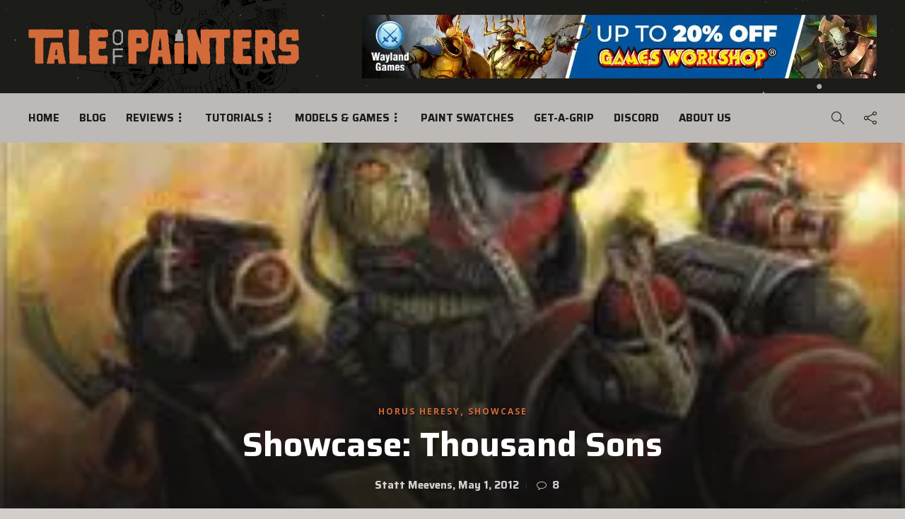

--- FILE ---
content_type: text/html; charset=utf-8
request_url: https://www.google.com/recaptcha/api2/anchor?ar=1&k=6LcYZ3saAAAAACM9NEH2AiUnMz9v8ESouoS4iivM&co=aHR0cHM6Ly90YWxlb2ZwYWludGVycy5jb206NDQz&hl=en&v=PoyoqOPhxBO7pBk68S4YbpHZ&size=invisible&anchor-ms=20000&execute-ms=30000&cb=rr05hakakvxo
body_size: 48934
content:
<!DOCTYPE HTML><html dir="ltr" lang="en"><head><meta http-equiv="Content-Type" content="text/html; charset=UTF-8">
<meta http-equiv="X-UA-Compatible" content="IE=edge">
<title>reCAPTCHA</title>
<style type="text/css">
/* cyrillic-ext */
@font-face {
  font-family: 'Roboto';
  font-style: normal;
  font-weight: 400;
  font-stretch: 100%;
  src: url(//fonts.gstatic.com/s/roboto/v48/KFO7CnqEu92Fr1ME7kSn66aGLdTylUAMa3GUBHMdazTgWw.woff2) format('woff2');
  unicode-range: U+0460-052F, U+1C80-1C8A, U+20B4, U+2DE0-2DFF, U+A640-A69F, U+FE2E-FE2F;
}
/* cyrillic */
@font-face {
  font-family: 'Roboto';
  font-style: normal;
  font-weight: 400;
  font-stretch: 100%;
  src: url(//fonts.gstatic.com/s/roboto/v48/KFO7CnqEu92Fr1ME7kSn66aGLdTylUAMa3iUBHMdazTgWw.woff2) format('woff2');
  unicode-range: U+0301, U+0400-045F, U+0490-0491, U+04B0-04B1, U+2116;
}
/* greek-ext */
@font-face {
  font-family: 'Roboto';
  font-style: normal;
  font-weight: 400;
  font-stretch: 100%;
  src: url(//fonts.gstatic.com/s/roboto/v48/KFO7CnqEu92Fr1ME7kSn66aGLdTylUAMa3CUBHMdazTgWw.woff2) format('woff2');
  unicode-range: U+1F00-1FFF;
}
/* greek */
@font-face {
  font-family: 'Roboto';
  font-style: normal;
  font-weight: 400;
  font-stretch: 100%;
  src: url(//fonts.gstatic.com/s/roboto/v48/KFO7CnqEu92Fr1ME7kSn66aGLdTylUAMa3-UBHMdazTgWw.woff2) format('woff2');
  unicode-range: U+0370-0377, U+037A-037F, U+0384-038A, U+038C, U+038E-03A1, U+03A3-03FF;
}
/* math */
@font-face {
  font-family: 'Roboto';
  font-style: normal;
  font-weight: 400;
  font-stretch: 100%;
  src: url(//fonts.gstatic.com/s/roboto/v48/KFO7CnqEu92Fr1ME7kSn66aGLdTylUAMawCUBHMdazTgWw.woff2) format('woff2');
  unicode-range: U+0302-0303, U+0305, U+0307-0308, U+0310, U+0312, U+0315, U+031A, U+0326-0327, U+032C, U+032F-0330, U+0332-0333, U+0338, U+033A, U+0346, U+034D, U+0391-03A1, U+03A3-03A9, U+03B1-03C9, U+03D1, U+03D5-03D6, U+03F0-03F1, U+03F4-03F5, U+2016-2017, U+2034-2038, U+203C, U+2040, U+2043, U+2047, U+2050, U+2057, U+205F, U+2070-2071, U+2074-208E, U+2090-209C, U+20D0-20DC, U+20E1, U+20E5-20EF, U+2100-2112, U+2114-2115, U+2117-2121, U+2123-214F, U+2190, U+2192, U+2194-21AE, U+21B0-21E5, U+21F1-21F2, U+21F4-2211, U+2213-2214, U+2216-22FF, U+2308-230B, U+2310, U+2319, U+231C-2321, U+2336-237A, U+237C, U+2395, U+239B-23B7, U+23D0, U+23DC-23E1, U+2474-2475, U+25AF, U+25B3, U+25B7, U+25BD, U+25C1, U+25CA, U+25CC, U+25FB, U+266D-266F, U+27C0-27FF, U+2900-2AFF, U+2B0E-2B11, U+2B30-2B4C, U+2BFE, U+3030, U+FF5B, U+FF5D, U+1D400-1D7FF, U+1EE00-1EEFF;
}
/* symbols */
@font-face {
  font-family: 'Roboto';
  font-style: normal;
  font-weight: 400;
  font-stretch: 100%;
  src: url(//fonts.gstatic.com/s/roboto/v48/KFO7CnqEu92Fr1ME7kSn66aGLdTylUAMaxKUBHMdazTgWw.woff2) format('woff2');
  unicode-range: U+0001-000C, U+000E-001F, U+007F-009F, U+20DD-20E0, U+20E2-20E4, U+2150-218F, U+2190, U+2192, U+2194-2199, U+21AF, U+21E6-21F0, U+21F3, U+2218-2219, U+2299, U+22C4-22C6, U+2300-243F, U+2440-244A, U+2460-24FF, U+25A0-27BF, U+2800-28FF, U+2921-2922, U+2981, U+29BF, U+29EB, U+2B00-2BFF, U+4DC0-4DFF, U+FFF9-FFFB, U+10140-1018E, U+10190-1019C, U+101A0, U+101D0-101FD, U+102E0-102FB, U+10E60-10E7E, U+1D2C0-1D2D3, U+1D2E0-1D37F, U+1F000-1F0FF, U+1F100-1F1AD, U+1F1E6-1F1FF, U+1F30D-1F30F, U+1F315, U+1F31C, U+1F31E, U+1F320-1F32C, U+1F336, U+1F378, U+1F37D, U+1F382, U+1F393-1F39F, U+1F3A7-1F3A8, U+1F3AC-1F3AF, U+1F3C2, U+1F3C4-1F3C6, U+1F3CA-1F3CE, U+1F3D4-1F3E0, U+1F3ED, U+1F3F1-1F3F3, U+1F3F5-1F3F7, U+1F408, U+1F415, U+1F41F, U+1F426, U+1F43F, U+1F441-1F442, U+1F444, U+1F446-1F449, U+1F44C-1F44E, U+1F453, U+1F46A, U+1F47D, U+1F4A3, U+1F4B0, U+1F4B3, U+1F4B9, U+1F4BB, U+1F4BF, U+1F4C8-1F4CB, U+1F4D6, U+1F4DA, U+1F4DF, U+1F4E3-1F4E6, U+1F4EA-1F4ED, U+1F4F7, U+1F4F9-1F4FB, U+1F4FD-1F4FE, U+1F503, U+1F507-1F50B, U+1F50D, U+1F512-1F513, U+1F53E-1F54A, U+1F54F-1F5FA, U+1F610, U+1F650-1F67F, U+1F687, U+1F68D, U+1F691, U+1F694, U+1F698, U+1F6AD, U+1F6B2, U+1F6B9-1F6BA, U+1F6BC, U+1F6C6-1F6CF, U+1F6D3-1F6D7, U+1F6E0-1F6EA, U+1F6F0-1F6F3, U+1F6F7-1F6FC, U+1F700-1F7FF, U+1F800-1F80B, U+1F810-1F847, U+1F850-1F859, U+1F860-1F887, U+1F890-1F8AD, U+1F8B0-1F8BB, U+1F8C0-1F8C1, U+1F900-1F90B, U+1F93B, U+1F946, U+1F984, U+1F996, U+1F9E9, U+1FA00-1FA6F, U+1FA70-1FA7C, U+1FA80-1FA89, U+1FA8F-1FAC6, U+1FACE-1FADC, U+1FADF-1FAE9, U+1FAF0-1FAF8, U+1FB00-1FBFF;
}
/* vietnamese */
@font-face {
  font-family: 'Roboto';
  font-style: normal;
  font-weight: 400;
  font-stretch: 100%;
  src: url(//fonts.gstatic.com/s/roboto/v48/KFO7CnqEu92Fr1ME7kSn66aGLdTylUAMa3OUBHMdazTgWw.woff2) format('woff2');
  unicode-range: U+0102-0103, U+0110-0111, U+0128-0129, U+0168-0169, U+01A0-01A1, U+01AF-01B0, U+0300-0301, U+0303-0304, U+0308-0309, U+0323, U+0329, U+1EA0-1EF9, U+20AB;
}
/* latin-ext */
@font-face {
  font-family: 'Roboto';
  font-style: normal;
  font-weight: 400;
  font-stretch: 100%;
  src: url(//fonts.gstatic.com/s/roboto/v48/KFO7CnqEu92Fr1ME7kSn66aGLdTylUAMa3KUBHMdazTgWw.woff2) format('woff2');
  unicode-range: U+0100-02BA, U+02BD-02C5, U+02C7-02CC, U+02CE-02D7, U+02DD-02FF, U+0304, U+0308, U+0329, U+1D00-1DBF, U+1E00-1E9F, U+1EF2-1EFF, U+2020, U+20A0-20AB, U+20AD-20C0, U+2113, U+2C60-2C7F, U+A720-A7FF;
}
/* latin */
@font-face {
  font-family: 'Roboto';
  font-style: normal;
  font-weight: 400;
  font-stretch: 100%;
  src: url(//fonts.gstatic.com/s/roboto/v48/KFO7CnqEu92Fr1ME7kSn66aGLdTylUAMa3yUBHMdazQ.woff2) format('woff2');
  unicode-range: U+0000-00FF, U+0131, U+0152-0153, U+02BB-02BC, U+02C6, U+02DA, U+02DC, U+0304, U+0308, U+0329, U+2000-206F, U+20AC, U+2122, U+2191, U+2193, U+2212, U+2215, U+FEFF, U+FFFD;
}
/* cyrillic-ext */
@font-face {
  font-family: 'Roboto';
  font-style: normal;
  font-weight: 500;
  font-stretch: 100%;
  src: url(//fonts.gstatic.com/s/roboto/v48/KFO7CnqEu92Fr1ME7kSn66aGLdTylUAMa3GUBHMdazTgWw.woff2) format('woff2');
  unicode-range: U+0460-052F, U+1C80-1C8A, U+20B4, U+2DE0-2DFF, U+A640-A69F, U+FE2E-FE2F;
}
/* cyrillic */
@font-face {
  font-family: 'Roboto';
  font-style: normal;
  font-weight: 500;
  font-stretch: 100%;
  src: url(//fonts.gstatic.com/s/roboto/v48/KFO7CnqEu92Fr1ME7kSn66aGLdTylUAMa3iUBHMdazTgWw.woff2) format('woff2');
  unicode-range: U+0301, U+0400-045F, U+0490-0491, U+04B0-04B1, U+2116;
}
/* greek-ext */
@font-face {
  font-family: 'Roboto';
  font-style: normal;
  font-weight: 500;
  font-stretch: 100%;
  src: url(//fonts.gstatic.com/s/roboto/v48/KFO7CnqEu92Fr1ME7kSn66aGLdTylUAMa3CUBHMdazTgWw.woff2) format('woff2');
  unicode-range: U+1F00-1FFF;
}
/* greek */
@font-face {
  font-family: 'Roboto';
  font-style: normal;
  font-weight: 500;
  font-stretch: 100%;
  src: url(//fonts.gstatic.com/s/roboto/v48/KFO7CnqEu92Fr1ME7kSn66aGLdTylUAMa3-UBHMdazTgWw.woff2) format('woff2');
  unicode-range: U+0370-0377, U+037A-037F, U+0384-038A, U+038C, U+038E-03A1, U+03A3-03FF;
}
/* math */
@font-face {
  font-family: 'Roboto';
  font-style: normal;
  font-weight: 500;
  font-stretch: 100%;
  src: url(//fonts.gstatic.com/s/roboto/v48/KFO7CnqEu92Fr1ME7kSn66aGLdTylUAMawCUBHMdazTgWw.woff2) format('woff2');
  unicode-range: U+0302-0303, U+0305, U+0307-0308, U+0310, U+0312, U+0315, U+031A, U+0326-0327, U+032C, U+032F-0330, U+0332-0333, U+0338, U+033A, U+0346, U+034D, U+0391-03A1, U+03A3-03A9, U+03B1-03C9, U+03D1, U+03D5-03D6, U+03F0-03F1, U+03F4-03F5, U+2016-2017, U+2034-2038, U+203C, U+2040, U+2043, U+2047, U+2050, U+2057, U+205F, U+2070-2071, U+2074-208E, U+2090-209C, U+20D0-20DC, U+20E1, U+20E5-20EF, U+2100-2112, U+2114-2115, U+2117-2121, U+2123-214F, U+2190, U+2192, U+2194-21AE, U+21B0-21E5, U+21F1-21F2, U+21F4-2211, U+2213-2214, U+2216-22FF, U+2308-230B, U+2310, U+2319, U+231C-2321, U+2336-237A, U+237C, U+2395, U+239B-23B7, U+23D0, U+23DC-23E1, U+2474-2475, U+25AF, U+25B3, U+25B7, U+25BD, U+25C1, U+25CA, U+25CC, U+25FB, U+266D-266F, U+27C0-27FF, U+2900-2AFF, U+2B0E-2B11, U+2B30-2B4C, U+2BFE, U+3030, U+FF5B, U+FF5D, U+1D400-1D7FF, U+1EE00-1EEFF;
}
/* symbols */
@font-face {
  font-family: 'Roboto';
  font-style: normal;
  font-weight: 500;
  font-stretch: 100%;
  src: url(//fonts.gstatic.com/s/roboto/v48/KFO7CnqEu92Fr1ME7kSn66aGLdTylUAMaxKUBHMdazTgWw.woff2) format('woff2');
  unicode-range: U+0001-000C, U+000E-001F, U+007F-009F, U+20DD-20E0, U+20E2-20E4, U+2150-218F, U+2190, U+2192, U+2194-2199, U+21AF, U+21E6-21F0, U+21F3, U+2218-2219, U+2299, U+22C4-22C6, U+2300-243F, U+2440-244A, U+2460-24FF, U+25A0-27BF, U+2800-28FF, U+2921-2922, U+2981, U+29BF, U+29EB, U+2B00-2BFF, U+4DC0-4DFF, U+FFF9-FFFB, U+10140-1018E, U+10190-1019C, U+101A0, U+101D0-101FD, U+102E0-102FB, U+10E60-10E7E, U+1D2C0-1D2D3, U+1D2E0-1D37F, U+1F000-1F0FF, U+1F100-1F1AD, U+1F1E6-1F1FF, U+1F30D-1F30F, U+1F315, U+1F31C, U+1F31E, U+1F320-1F32C, U+1F336, U+1F378, U+1F37D, U+1F382, U+1F393-1F39F, U+1F3A7-1F3A8, U+1F3AC-1F3AF, U+1F3C2, U+1F3C4-1F3C6, U+1F3CA-1F3CE, U+1F3D4-1F3E0, U+1F3ED, U+1F3F1-1F3F3, U+1F3F5-1F3F7, U+1F408, U+1F415, U+1F41F, U+1F426, U+1F43F, U+1F441-1F442, U+1F444, U+1F446-1F449, U+1F44C-1F44E, U+1F453, U+1F46A, U+1F47D, U+1F4A3, U+1F4B0, U+1F4B3, U+1F4B9, U+1F4BB, U+1F4BF, U+1F4C8-1F4CB, U+1F4D6, U+1F4DA, U+1F4DF, U+1F4E3-1F4E6, U+1F4EA-1F4ED, U+1F4F7, U+1F4F9-1F4FB, U+1F4FD-1F4FE, U+1F503, U+1F507-1F50B, U+1F50D, U+1F512-1F513, U+1F53E-1F54A, U+1F54F-1F5FA, U+1F610, U+1F650-1F67F, U+1F687, U+1F68D, U+1F691, U+1F694, U+1F698, U+1F6AD, U+1F6B2, U+1F6B9-1F6BA, U+1F6BC, U+1F6C6-1F6CF, U+1F6D3-1F6D7, U+1F6E0-1F6EA, U+1F6F0-1F6F3, U+1F6F7-1F6FC, U+1F700-1F7FF, U+1F800-1F80B, U+1F810-1F847, U+1F850-1F859, U+1F860-1F887, U+1F890-1F8AD, U+1F8B0-1F8BB, U+1F8C0-1F8C1, U+1F900-1F90B, U+1F93B, U+1F946, U+1F984, U+1F996, U+1F9E9, U+1FA00-1FA6F, U+1FA70-1FA7C, U+1FA80-1FA89, U+1FA8F-1FAC6, U+1FACE-1FADC, U+1FADF-1FAE9, U+1FAF0-1FAF8, U+1FB00-1FBFF;
}
/* vietnamese */
@font-face {
  font-family: 'Roboto';
  font-style: normal;
  font-weight: 500;
  font-stretch: 100%;
  src: url(//fonts.gstatic.com/s/roboto/v48/KFO7CnqEu92Fr1ME7kSn66aGLdTylUAMa3OUBHMdazTgWw.woff2) format('woff2');
  unicode-range: U+0102-0103, U+0110-0111, U+0128-0129, U+0168-0169, U+01A0-01A1, U+01AF-01B0, U+0300-0301, U+0303-0304, U+0308-0309, U+0323, U+0329, U+1EA0-1EF9, U+20AB;
}
/* latin-ext */
@font-face {
  font-family: 'Roboto';
  font-style: normal;
  font-weight: 500;
  font-stretch: 100%;
  src: url(//fonts.gstatic.com/s/roboto/v48/KFO7CnqEu92Fr1ME7kSn66aGLdTylUAMa3KUBHMdazTgWw.woff2) format('woff2');
  unicode-range: U+0100-02BA, U+02BD-02C5, U+02C7-02CC, U+02CE-02D7, U+02DD-02FF, U+0304, U+0308, U+0329, U+1D00-1DBF, U+1E00-1E9F, U+1EF2-1EFF, U+2020, U+20A0-20AB, U+20AD-20C0, U+2113, U+2C60-2C7F, U+A720-A7FF;
}
/* latin */
@font-face {
  font-family: 'Roboto';
  font-style: normal;
  font-weight: 500;
  font-stretch: 100%;
  src: url(//fonts.gstatic.com/s/roboto/v48/KFO7CnqEu92Fr1ME7kSn66aGLdTylUAMa3yUBHMdazQ.woff2) format('woff2');
  unicode-range: U+0000-00FF, U+0131, U+0152-0153, U+02BB-02BC, U+02C6, U+02DA, U+02DC, U+0304, U+0308, U+0329, U+2000-206F, U+20AC, U+2122, U+2191, U+2193, U+2212, U+2215, U+FEFF, U+FFFD;
}
/* cyrillic-ext */
@font-face {
  font-family: 'Roboto';
  font-style: normal;
  font-weight: 900;
  font-stretch: 100%;
  src: url(//fonts.gstatic.com/s/roboto/v48/KFO7CnqEu92Fr1ME7kSn66aGLdTylUAMa3GUBHMdazTgWw.woff2) format('woff2');
  unicode-range: U+0460-052F, U+1C80-1C8A, U+20B4, U+2DE0-2DFF, U+A640-A69F, U+FE2E-FE2F;
}
/* cyrillic */
@font-face {
  font-family: 'Roboto';
  font-style: normal;
  font-weight: 900;
  font-stretch: 100%;
  src: url(//fonts.gstatic.com/s/roboto/v48/KFO7CnqEu92Fr1ME7kSn66aGLdTylUAMa3iUBHMdazTgWw.woff2) format('woff2');
  unicode-range: U+0301, U+0400-045F, U+0490-0491, U+04B0-04B1, U+2116;
}
/* greek-ext */
@font-face {
  font-family: 'Roboto';
  font-style: normal;
  font-weight: 900;
  font-stretch: 100%;
  src: url(//fonts.gstatic.com/s/roboto/v48/KFO7CnqEu92Fr1ME7kSn66aGLdTylUAMa3CUBHMdazTgWw.woff2) format('woff2');
  unicode-range: U+1F00-1FFF;
}
/* greek */
@font-face {
  font-family: 'Roboto';
  font-style: normal;
  font-weight: 900;
  font-stretch: 100%;
  src: url(//fonts.gstatic.com/s/roboto/v48/KFO7CnqEu92Fr1ME7kSn66aGLdTylUAMa3-UBHMdazTgWw.woff2) format('woff2');
  unicode-range: U+0370-0377, U+037A-037F, U+0384-038A, U+038C, U+038E-03A1, U+03A3-03FF;
}
/* math */
@font-face {
  font-family: 'Roboto';
  font-style: normal;
  font-weight: 900;
  font-stretch: 100%;
  src: url(//fonts.gstatic.com/s/roboto/v48/KFO7CnqEu92Fr1ME7kSn66aGLdTylUAMawCUBHMdazTgWw.woff2) format('woff2');
  unicode-range: U+0302-0303, U+0305, U+0307-0308, U+0310, U+0312, U+0315, U+031A, U+0326-0327, U+032C, U+032F-0330, U+0332-0333, U+0338, U+033A, U+0346, U+034D, U+0391-03A1, U+03A3-03A9, U+03B1-03C9, U+03D1, U+03D5-03D6, U+03F0-03F1, U+03F4-03F5, U+2016-2017, U+2034-2038, U+203C, U+2040, U+2043, U+2047, U+2050, U+2057, U+205F, U+2070-2071, U+2074-208E, U+2090-209C, U+20D0-20DC, U+20E1, U+20E5-20EF, U+2100-2112, U+2114-2115, U+2117-2121, U+2123-214F, U+2190, U+2192, U+2194-21AE, U+21B0-21E5, U+21F1-21F2, U+21F4-2211, U+2213-2214, U+2216-22FF, U+2308-230B, U+2310, U+2319, U+231C-2321, U+2336-237A, U+237C, U+2395, U+239B-23B7, U+23D0, U+23DC-23E1, U+2474-2475, U+25AF, U+25B3, U+25B7, U+25BD, U+25C1, U+25CA, U+25CC, U+25FB, U+266D-266F, U+27C0-27FF, U+2900-2AFF, U+2B0E-2B11, U+2B30-2B4C, U+2BFE, U+3030, U+FF5B, U+FF5D, U+1D400-1D7FF, U+1EE00-1EEFF;
}
/* symbols */
@font-face {
  font-family: 'Roboto';
  font-style: normal;
  font-weight: 900;
  font-stretch: 100%;
  src: url(//fonts.gstatic.com/s/roboto/v48/KFO7CnqEu92Fr1ME7kSn66aGLdTylUAMaxKUBHMdazTgWw.woff2) format('woff2');
  unicode-range: U+0001-000C, U+000E-001F, U+007F-009F, U+20DD-20E0, U+20E2-20E4, U+2150-218F, U+2190, U+2192, U+2194-2199, U+21AF, U+21E6-21F0, U+21F3, U+2218-2219, U+2299, U+22C4-22C6, U+2300-243F, U+2440-244A, U+2460-24FF, U+25A0-27BF, U+2800-28FF, U+2921-2922, U+2981, U+29BF, U+29EB, U+2B00-2BFF, U+4DC0-4DFF, U+FFF9-FFFB, U+10140-1018E, U+10190-1019C, U+101A0, U+101D0-101FD, U+102E0-102FB, U+10E60-10E7E, U+1D2C0-1D2D3, U+1D2E0-1D37F, U+1F000-1F0FF, U+1F100-1F1AD, U+1F1E6-1F1FF, U+1F30D-1F30F, U+1F315, U+1F31C, U+1F31E, U+1F320-1F32C, U+1F336, U+1F378, U+1F37D, U+1F382, U+1F393-1F39F, U+1F3A7-1F3A8, U+1F3AC-1F3AF, U+1F3C2, U+1F3C4-1F3C6, U+1F3CA-1F3CE, U+1F3D4-1F3E0, U+1F3ED, U+1F3F1-1F3F3, U+1F3F5-1F3F7, U+1F408, U+1F415, U+1F41F, U+1F426, U+1F43F, U+1F441-1F442, U+1F444, U+1F446-1F449, U+1F44C-1F44E, U+1F453, U+1F46A, U+1F47D, U+1F4A3, U+1F4B0, U+1F4B3, U+1F4B9, U+1F4BB, U+1F4BF, U+1F4C8-1F4CB, U+1F4D6, U+1F4DA, U+1F4DF, U+1F4E3-1F4E6, U+1F4EA-1F4ED, U+1F4F7, U+1F4F9-1F4FB, U+1F4FD-1F4FE, U+1F503, U+1F507-1F50B, U+1F50D, U+1F512-1F513, U+1F53E-1F54A, U+1F54F-1F5FA, U+1F610, U+1F650-1F67F, U+1F687, U+1F68D, U+1F691, U+1F694, U+1F698, U+1F6AD, U+1F6B2, U+1F6B9-1F6BA, U+1F6BC, U+1F6C6-1F6CF, U+1F6D3-1F6D7, U+1F6E0-1F6EA, U+1F6F0-1F6F3, U+1F6F7-1F6FC, U+1F700-1F7FF, U+1F800-1F80B, U+1F810-1F847, U+1F850-1F859, U+1F860-1F887, U+1F890-1F8AD, U+1F8B0-1F8BB, U+1F8C0-1F8C1, U+1F900-1F90B, U+1F93B, U+1F946, U+1F984, U+1F996, U+1F9E9, U+1FA00-1FA6F, U+1FA70-1FA7C, U+1FA80-1FA89, U+1FA8F-1FAC6, U+1FACE-1FADC, U+1FADF-1FAE9, U+1FAF0-1FAF8, U+1FB00-1FBFF;
}
/* vietnamese */
@font-face {
  font-family: 'Roboto';
  font-style: normal;
  font-weight: 900;
  font-stretch: 100%;
  src: url(//fonts.gstatic.com/s/roboto/v48/KFO7CnqEu92Fr1ME7kSn66aGLdTylUAMa3OUBHMdazTgWw.woff2) format('woff2');
  unicode-range: U+0102-0103, U+0110-0111, U+0128-0129, U+0168-0169, U+01A0-01A1, U+01AF-01B0, U+0300-0301, U+0303-0304, U+0308-0309, U+0323, U+0329, U+1EA0-1EF9, U+20AB;
}
/* latin-ext */
@font-face {
  font-family: 'Roboto';
  font-style: normal;
  font-weight: 900;
  font-stretch: 100%;
  src: url(//fonts.gstatic.com/s/roboto/v48/KFO7CnqEu92Fr1ME7kSn66aGLdTylUAMa3KUBHMdazTgWw.woff2) format('woff2');
  unicode-range: U+0100-02BA, U+02BD-02C5, U+02C7-02CC, U+02CE-02D7, U+02DD-02FF, U+0304, U+0308, U+0329, U+1D00-1DBF, U+1E00-1E9F, U+1EF2-1EFF, U+2020, U+20A0-20AB, U+20AD-20C0, U+2113, U+2C60-2C7F, U+A720-A7FF;
}
/* latin */
@font-face {
  font-family: 'Roboto';
  font-style: normal;
  font-weight: 900;
  font-stretch: 100%;
  src: url(//fonts.gstatic.com/s/roboto/v48/KFO7CnqEu92Fr1ME7kSn66aGLdTylUAMa3yUBHMdazQ.woff2) format('woff2');
  unicode-range: U+0000-00FF, U+0131, U+0152-0153, U+02BB-02BC, U+02C6, U+02DA, U+02DC, U+0304, U+0308, U+0329, U+2000-206F, U+20AC, U+2122, U+2191, U+2193, U+2212, U+2215, U+FEFF, U+FFFD;
}

</style>
<link rel="stylesheet" type="text/css" href="https://www.gstatic.com/recaptcha/releases/PoyoqOPhxBO7pBk68S4YbpHZ/styles__ltr.css">
<script nonce="COXnuCc7gQ468Q11tuAowQ" type="text/javascript">window['__recaptcha_api'] = 'https://www.google.com/recaptcha/api2/';</script>
<script type="text/javascript" src="https://www.gstatic.com/recaptcha/releases/PoyoqOPhxBO7pBk68S4YbpHZ/recaptcha__en.js" nonce="COXnuCc7gQ468Q11tuAowQ">
      
    </script></head>
<body><div id="rc-anchor-alert" class="rc-anchor-alert"></div>
<input type="hidden" id="recaptcha-token" value="[base64]">
<script type="text/javascript" nonce="COXnuCc7gQ468Q11tuAowQ">
      recaptcha.anchor.Main.init("[\x22ainput\x22,[\x22bgdata\x22,\x22\x22,\[base64]/[base64]/[base64]/KE4oMTI0LHYsdi5HKSxMWihsLHYpKTpOKDEyNCx2LGwpLFYpLHYpLFQpKSxGKDE3MSx2KX0scjc9ZnVuY3Rpb24obCl7cmV0dXJuIGx9LEM9ZnVuY3Rpb24obCxWLHYpe04odixsLFYpLFZbYWtdPTI3OTZ9LG49ZnVuY3Rpb24obCxWKXtWLlg9KChWLlg/[base64]/[base64]/[base64]/[base64]/[base64]/[base64]/[base64]/[base64]/[base64]/[base64]/[base64]\\u003d\x22,\[base64]\x22,\[base64]/Cix12L8KgScOvPhHDg3HCrsOAwobDo8Klwr7DtsOMGH55wrRnRBJEWsOpRSbChcO1aMK+UsKLw4/CkHLDiSEIwoZ0w6d4wrzDuUd4DsOewqbDi0tIw4dJAMK6wpLCtMOgw6ZnAMKmNA9EwrvDqcKoXcK/[base64]/Ct8KlwozDksOVwonCgSvCnsOkLjLCrSoXBkd+wpvDlcOUHMK8GMKhJ2HDsMKCw6o1WMKuKU9rWcKIZcKnQDPCrXDDjsO9wpvDncO9aMOwwp7DvMKMw6DDh0IRw4Ydw7Y2F244RwRZwrXDsUTCgHLCtRzDvD/DoF3DrCXDl8OQw4IPIljCgWJpLMOmwpciwozDqcK/wp4/[base64]/[base64]/Dp3jCpWrClcOcbyduQwsDw7vDjEN6IcKMwqREwrYVwoHDjk/DlcOyM8KKesKhO8OQwrczwpgJU3UGPEl7woEYw7E1w6M3SB/DkcKmQsOdw4hSwrDCh8Klw6PCkFhUwqzCvMKHOMKkwq/[base64]/DlsKqw4khw47CjwJ/NQh7GsO3CcK0w5w9wqlpbMKeZH1jwoTCv3LDj2HCocKIw7bCocK2wqo1wotLP8OBw6jCr8O+YWnCvR1JwqrDl1ZDw5VgeMO6eMKXBD4lwpVZZ8OmwpvClMK6BcOUecKjwoFfMk/ClMOBf8KDcMKCY1QGwoYbw5FjbcKkwo7DqMOaw7l0AMKENi8Vw5IGw4PCjX3DvMOCwoIzwr/DisKQAsK4RcKySQkUwoZ+KCTDt8KKAVRlw7jCucKHUsOIIx7ChzDCpCEjFMKrCsOJC8OhFcO/R8OLM8KIw7rCjg/[base64]/[base64]/ClXtvKcK4BcKLw5DDogvDk8KPDcO0BmXCm8O/L0I8ShXCqA/CqMOCw4XDqRTDmWIlw7BzfgQFJEYsUcK4wqnDpjfCgDrDqMO2w6spwo1bwr1dbcKDNsK1wrh9OWI2TGbCp00xPMKJw5Fdwq3DsMO/C8OXwq3CocOjwrXCkcONGMKPwoFqcsOqw57ClMOQwpHDnMOfw5kACsKObsOCw6rDi8Kxw5kcwovChcOwGSQmAUVQw7gtFXoUw7YCwqs7RXbDgsKqw7xtw5JyRTvDg8OFTRHCoxMKwq7DmMK6czbCvSYlwofDgMKPw7/DvMKNw4AMwqdfPnMMNcOWw4zDvBjCt0tVQBPDq8K3IsKHwonCjMK1w7bCqMOaw47ClxQEwppmK8OqesO8w6/Dm2Zfw70LdMKGEcOBw7nDiMOcwq5NGcKuw5I3K8KWexV4w6vCqcOvwqHDmhYfa2ZuQ8KEwqnDihtkw5k3UMOqwqVJBsKFw7nDumpqwqUFwopbwqQ4wrfCiBrCjMKcLgHCoWfDm8OODGLCgMOgYQHCisO8f1wiwoHCtXbDkcOoUMOYbwDCosONw4/DqcKCwp7DmGEYf1ZfXsKKNExQwp1NbMOAwpk/J2w7w5rCpwMtORVfw4nDqMOPNsO8w4NIw7xqw7kDwqPCmF5UP3BzHDN4IkHCp8KpZxIIBXDDrGDCkj3Do8OOG39iI2gLe8Kdwo3DpHtIEDIZw6DClcO+NMOaw64qS8K4H1goKmLCm8KgET3CpjhlF8KLw7LCk8KEPMKrK8Oudi/DgsObwpvDmhjCtE5VVsKFwovDgMOJwq8Yw75dw4LCrhTCixN3DsKRwqXDiMKAcwx3W8Otwrp9woHCp0zCqcOjXmUrw5Qjwq9UQ8KdRFgRYcOvdsOvw6HDhAJqwrMGwqTDgmMfwokhw7/DqsKKd8KSw5DDnCtjwrZjHBgfw4PDqsKXw6HDvMKdfErDhlTClcOQfllrF1HDo8OBOcO+Wk5iPllpD0PDkMODKCMPFmdtwp7DqGbDhMKnw49lw4rCu1o0wp87wqJRBFDDgcOjB8O0wprClMKsW8Oid8OIOhJqGRJgEhx1wqnCtEbCrUUhGh/Du8KpHV3CrsKPSG/[base64]/wprDicKVB8OPPA7Dk8K9AyJQDX7DvGU8w41Fwr/DuMKhPcKzbsKww44LwrxOLGhiJBDDv8ObwpPDpMKZYEdWAsOsGCUKw7Z0BkUhF8OSScOoLBTDuTbCiHJ/wqPCkzbDgA7Csz1tw6VLMm4IIcOiS8KGbW5fBiQAFMOhwpfDhBfClMOIw4rDsH/Cp8Kywo8TAX3CucOkC8KxV3dww5BcworCmcKHwq7Cp8Kww6Bzc8OGw79SKcOmOwJcVnPDrVvCiCXDpcKrw7jCrsKzwqnCoARMEMO4Q03DhcKzwrl7H1nDiVfDk0TDuMKYwqrCsMO3w6xBNFPDth/DvEMjLsKhwrvDjg3ChGjCr09AMMOMw60CByhVMcKbwr84w7bCqcOSw71WwrzDgAkWwqbCrjzCs8K3wp56SG3ChgHDu1bCsU3DpcOSw45vwrLDkyFrA8OnZTvDtEhqOz/CmxXDl8OSw4PCqcOJwpzDggnCu1wXesOhwozCi8OGOMKZw71kwp/DgcKAwqV9woQIwq58AMOlw7VpXsOZwqMww7NzeMKTw4I0wp/DqGwCwpvDg8KRLnPDs2ZIDTDCpsOJcsOVw43Ck8OHwpQSD1HDscOqw4PCscKMfcK8CXjDpXZXw49mw5LCr8KzwrzCo8OMdcKmw6JXwpA5wpXDpMO4QUdHal53wq16wqotwq7CrcKCw7zDgybDhWrCqcK9DR3CicKsT8OMd8Kwe8KieA/[base64]/DtnrCscKTwp3Di8KiIgMnw5bDuWHCr8OIdxLDr8OtBsKPwoPChRrCkcOiCMOrMGbDmW5rwojDscKPEcOzwqTCr8Kpw6/DtBNVw4/Cij03wo1ewq9OwrvCosO3N3vDr1RDcCgKRSZOK8KCw6UXHcOyw5hPw4XDkMKHFMO7wp9QK3oiw5hHZhFvwpxvBcOYBloqw7/DtcOowr1tR8K3OMO+w5fCqMK7woVHwr/DsMK6CcKWwrXDg0XDghofMsKdAR/[base64]/woInwr8zwoNfa8KofkDDrMOGaywhGTUrDsOjTsKpOcKBwppQXErChmvCuHPDqMOlw5dUURfDrsKHw6PCusOswrfClcORw7VRXsKYMzYtwozCicOGXQrDtHV7c8KkCXfDpcKNwqZ5DsKpwoE/[base64]/DjELCqFzCgcOOw6nDmcKXbyVAw7ULwp7DgwjCpsKkwr3DtDl5OnnDgMOiWzchW8KCeCYgw5vCuQHDiMOaH0vCh8K/G8Obw67DicOEw4HCj8Ojwr7CllUfw7l6LMKAw7Q3wo8jwozCsg/DpMOeUADDtcO8KiDDkcOTaHx5LMOuYsKFwrTCj8Oaw5/DsEYsD1HDksKswqVHwrTDlULCpcKWw4nDocOVwodyw6DDrMKyZCTDsShcEjPDgg9Hw4pzE3/DkjPCq8O0XRPDusOXwoQ4LiQEGsOXLMKRw6LDmcKOw7PCu0sFQ3XCjsOnI8KwwohFVkHCgsKAwq7Duh4rQjPDocOEB8KQwpDCiQ9lwrVewobCrcOvacOBw7DCiUPDiR4Pw6vDtQlNwo3DkMKMwrXCl8KEHsOawpnCtFXCrkTDnmR0w5/DlnPCssKMQ3cDQ8KjwoTDmCc+JB/DmcODDcKUwrnDkRfDvcOpFsO7AGRTesOZVsO4YSgyZcOtE8ONwpnClsK6w5bDqyRDwrlCwqXDvcKOe8OVT8OZCsOQH8K5JMKpw7jCoGvCsm/[base64]/DhQhzw5/CsMO/wovCnh42wrzCsVTDvcK2LcKUwrLCv0lEwod7Z2zCgsKBwr0iwoFLcVBRw6bDv255woVawoXDnwoyYRVZw7g7w4jCgyAOw6sHwrTDtlbDgcONDcKrw67DusK0VcO7w4EOc8KgwpM1wqIVwqTDtsO7Ay8iwq/CucKGwrIRw7fDvCnDv8K4SzvDhiQywqXCqMKtw5p6w7F8VMKeZwFXP0lhI8OBNMKrwrJFcj7CvsOwWH3DpMOcw5jDhsOnw6geQMO7D8KpMMKsZEILwoQYTy7DscOOw5oHwoZHbwUUwpPDh0TCncOgw7kow7NEYsO8TsO8wrIRwqsawoHCnE3DpsOQDAh8wr/[base64]/[base64]/wp04w6/DjWIJT8KbNld3OMKeT2TCly/ChsOhbz/DsxQ7w61DUS8Uw6zDhBTCgUlVDm4iw5rDuQ5rwqhWwqR9w5JGLcKjw4TDrSrDrsO4woLCs8K2woIXOcKCwooAw4YCwrkJVsOcKcOSw6PDhsKyw6zCmVvCncO8w7vDgcKCw6NQXmQWwqnCo2zDisKNUl9/I8OdHRAOw47DuMOpwpzDsDpYwoAUw7dCwrnDlsKoP2QPwoPClsKvScKBwpBYHHHDvsOKUCVAw7daGMOswqXDjTHDkRbCvcOJQlbDiMO/wrTDscOaRHzCs8O3w58bOVnCicKmwpxPwpvClE9YT3fDhy/[base64]/CrsKVwoUDBxtbwrTCg2vCh8ObF8K2IsORw4PDkzV2SFBsdDfDkwfDjyfDtxfDr1I9Q1I/b8KcWz3Cm1DCgm3DvMKMwofDq8OnCsKqwr8LH8OBOsODw5fCrmfCkQ5jY8KGwqcwXGNRbksgH8ODSEvDk8Ovw5Jkw79bw6scFSfDmXjClMO/w7nDqkMqwpfDiX5dw5DCjEfCki99NyXDo8OTw6rCu8Krw70jw4/DjDvCscOIw4jCgX/CuhPCmcORcxgwKMOGwrwCwrzDgUIVw5V6wq09AMOYw5VuSTzCtsOPwrR7wqhNfcOrTMOww5VXwodBwpdEw6jDjRDDkcO/ElXDkCULw7LCh8Kawq9UNmPCk8Khw6Ujw40ufiLCiGR3w4DClS9ewoApwoLClBXDp8KmWTsgwpMUwqM3ScOkw51Ew4rDgsKtEx0SS0cOZCIOARDDjMOOO1U2w5HCj8O/[base64]/Dim0hQALDgno5w6x7w7w/bkAfU1bDjMO9wq1KaMOhFSBiAsKYU0VpwpkNwoDDrmpQWmjCkTrDj8KbHMKvwrfCqGJPZMOBwqJBc8KCIBDDmHYaLWsGeETCr8OLw7nDmMKKwonDh8O/W8KGf3wbw7zCllJLwpMDH8K/fi/Cv8KdwrnCvsO2w7LDmcO1KsKpIcO2w6PCmirCgcKTw7tPO3NuwoPDsMKUc8OTZcOOEMKqwoUkElhGXStqdm7DgyfDvUzDtsKlwrbCkmnDnMKKRcKKe8ORDzcFwq8ZH1YcwrgRwrPCvsOrwphvT0/DucOlwozDjETDscOYwrdPZsOmw59uB8OyRj/CoFRfwqNiQ3TDuDjDiSHCs8O2bMKkC3XDucK/wo/Dlgxyw57ClsKIwqbCucKkQMKDFAp2K8KZwrtVPTbDpmjCnQLCrsOFBXJlwo8MTEI6c8K3w5bCq8K2RRXCiR0sXDsDOmbChEkIK2fCrFfDq0lPHUTCs8O5wqzDrcKNwq/Cqmgaw4TCpcKbwpUSNsOpf8Kkw6kCw61mw4TCscOrwp9gGhlCQsKUcg4Bw6R7wr51Zil+QDzCl3DCjsKnwrJpOBodwrXClcOCw45zw6PCscO6wqEiQMOGe3LDrTAhSzHDtlrDh8O/wrgcwrhOFwhqwobCiyNrRl9cY8OUw5/DohDDjsOuAcOrFD5ZJGHCoGjCqMOtwrrCoQLCicKtOsKkw7kOw4PDkcOMwrZ8MMO9F8OMw5HCtyVAJjXDoSbCi1/DkcKLeMObJXIiw44rP1DCr8Ofb8K+w64lwosnw5s5wqbDvsKnwpHDuGc/EVfDgcOvw7LDj8OrwqHDjAxKwpFxw7HDrXrCpcOxZsKlwoHDr8KZWcOIcT0oTcOVwqzDjwPDpMOoasKvwo5SwqcbwrbDpsOEw7/DsE3CksKgGsK1wrDDsMKiRcKzw4QEw4k4w61uFsKFw4RMwp87cHTCk1/Dp8OwdsOWw4TDiHXCuC59LnHDvcOOw7bDoMOcw5nCoMOLwp/CsxHCrnMTwrZXw7PCqsK6wpbDq8O0wrXDlBXCocOndFZjQXZYw6TDkWrDq8O2eMKlWcO1w7jDjcK0LsKrwprCqEbDocO2V8OGBQ3DlgoWw7xvwrt/EMOCwoXCuQt5wrp7DCpowr3DjHfDqMK9QcOxw4jDtDxucnPDnB5hNkrDhHt2w7wET8ODwq9PTsKdwpQzwpMBAsO+J8KHw6TDosK3wrtQKC7DnwLCnTACBgAFw75NwpLDtsK/[base64]/[base64]/CrVwbwpPDg8KGYC3DsijDocKAw41VwprDgHXDqsOcDsKoYhwVG8OUSMKpNSTDt2fCtFlKf8Oew4DDvcKmwq/DoxPDncOAw5bDoWbCtztDw6EJw6ccwq1Mw5LDmcKhw5TDv8OPwpIuZjAzJ1TCisOwwowpSMKPCkcGw7Qdw5/[base64]/wp8MFMObw4vDmwnCjcOeYAjDgsKHXTrDpsOMOy3CpR/Dv0YEMMKXw4oMw4TDogvCo8KawozDusKia8OjwrlKw5jDq8Kbw4NlwqXDtMKhQsKbwpU6VMK/Iz5hwqDCgMKBw71wFH/Duh3DtDQjJwQGw4XDg8K9wqTCj8Kzc8Ktw5nDlmYUHcKOwpJmwq3CrsK1HhHCjMKVw5LCiTYYw4/Cp0xUwqMTJsKBw4RzB8OdbMK4NcO0DMKRw57DszXCmMOFdzc3El/CrcOCbcKpOmEkBzgkw4tfwrRgLsOjw6w/ah5mMcOKWMKMw73DuA7Cg8OTwqDCvijDujfDrMOPAcOxwqBTccKoZMKeXzjDsMOIwrjDhW1IwqPDjsKlTD/DvsOkwo/CnAvDv8KLZG9uwpBsDsOswqISw7/Dhz7DjBMfesOgwocQPsKjfhbCrTFLw4vCpMO8LcKVwq7CmkjDjcOQGyvDgjjDscOhTcOTUsO4w7PDv8KMCcORwoTCqsKHw7jChibDj8OrLHFWCGLDuUllwoImwr52w6/[base64]/CkDPDtcOgwphObyTCvMOJAAjDn8OnTsK+YjtoT8KhwpHDq8K+NlLDj8O5wqwrWm/Ds8K2CTfCg8OiUx7Dv8OBwqxGwpHDl2/DoSlbw4YlF8O3wrlww7N8DsOSc1FQalwSa8O1dkgkcMOSw6MMdz7DgEnCqgoDYjkcw6XClMKbTcKfw6djHsK6wqMFdA3Di2jClUJrwptcw5fCjBnChcKXw6PDtQDCum/[base64]/w4PClcOZEsKaK8O2w5dYKMOdQlY7AcKBw4BfLXxvQcKiwoBdKU0UwqDDkmdFwpjDnsKPT8OlQFnDvTgfQXrDoDFyUcOIKcKRAsOhw6PDqsKxNydhBcK3fivClcKvwqZ/PV9BQ8K3Eyctwp7CrMKpfMO3D8Kzw7XCn8ODEcKpHsKcw6TCgcOvwrxQw7zCuEZxRBh7RcOWWsO+SlnDkMOCw65+BCY+w7PCp8Kee8KZAG/CgsOlSltewpkYW8KtfcKJw4xrw514McOlw5Aqwps3wrbCg8K3MDFaJ8OdXiTCgHTChsOrwowawrwTw48Aw5HDtMOPw67ClGDCsRjDv8O4dsKyGQtjUmTDmCHDlsKWEVxfbCheHGXCsAVXUXs3w7TCksKrG8KWPysZw5TDhWLDki/CpsOjwrXDjxEoSsOLwrYJUMKiQRLCjQnChcKpwp1Qwq/DgEzCosKcZEwOw77Dg8OVasOxB8KkwrLDqk3Ds0QlVl7CjcOmwqbDscKCRG7Ck8OLwr3Cr0h0G3DCmMONMMKSGlnDjsO6AsO/NHzDrsO5LMOQZ0nCmcO8E8ORw6pzw5F6wpfDtMOcCcKqwox6w75VLXzCsMOqM8KIwoTCtcKFwohnwpLDksOpf3oEwpvDosO6woINw5DDl8Kww60zwqXCm0PDtlJCNxNdw74UwpPDhnLDhRzCumNpRRMnJsOqGsOhw6/[base64]/Bl41Jj4ZwpxZXCbDlMKPK8OGecKAdMKEwp/Dn8O+fVZQEiPCi8OkdFzDgFTDuggVw5hEGcOdwoBAw4/CtlNcwqXDp8KdwrAEP8KMw5vCjlDDusK4w6tOAyE6wr7CjMOXwoTCuj4vZmYOFUHCgsKewpTCi8K4wrBvw7oRw6TCm8Oqw7pOb2zCmHrDnkBTTljCv8KjYcKHMxQqw7nCn2cUbAbCgMKIwoE0acOXUSpwYHUKw7Y/wpXCrcKZwrTDsRZYwpHCssOiw5fDryoYSjNiwq7DiGpSwokFH8KiYMOsXUhkw7bDmcKfSyV2aSrCjMOyfl/Cn8OqdGJoQg8Kw6dGbnXCu8KyJcKqwoJiwoDDv8KMYU7Cg217JhNOf8O4wr3DogXCqMOTw4hkTGliw5w0PsKoM8OpwrFtHUg4dsOcwrM1Gyh3Py7CoC7DvcOMZsKSwoM/wqZ/fcOyw4UQJsOLwoYYBTDDlcK5R8OOw4bDhcO+wofCpA7DnsOlw7t4B8O4dsOefQ7CnGjCmcKQK27DqMKKJcKcDEnDicOuCjIdw7PDoMK/CsOdDELClwfDtMKlwpbDlGUzfX4DwocCw6MKw7DCp37DjcKjwqnCmzQIGDlKwpIsMCUAfzzCmMOdFsKeGUcwBhLCkcOcC1nCp8OMcUzDjMKDIcO/wpx8wrUEUkjCqsK2w6TDo8KSw7vCu8K9w5/CnsO1w5zCnMOQasKVMArDlETCrMOif8OiwpojXwhlNyPCpwljaT7CqCsNwrY+Z3gPcMKEwp/Dp8OewqvCpmzDrn/CgnUhXcOKfcOuwohcOmfCuHh3w71ewqHChDhowq3Cqi/[base64]/CuAtqGMOkw6HCnVAGN8KKwpHCocOwG8Kbw6XDvsONw4FrRkZSwognDcKqw6LDmjoywqnDvhTCtyTDlMKfw68xOMKcwrFNIhNqw4/DiG1ndUkCQMKFecOjek7Crn/CvWkLHQAGw5jCkntTA8KiFcOTRjnDo3NXFMK5w7U8Y8OFwqN+d8Osw7fDkktQVFFnQQc9F8Kcw7LCvsK2XcOuw5hGw5zChx/CmChVw6zCjmHCiMKuwoYCwrbDokzCqkd+wqYjw7PDoSsswoEqw5LCilnCkRBJI05TSipZwozCi8OZAMOvZnolYcOlwp3CusOQw6PDtMO/wpIvBQnDtCRDw7AqWsOdwrHCnELDj8KTw70Pw6nCocK2ejnClcKMw7bDu00hCnfCpMO4wr9lLHJBZsOwwpzClMORNFo1w7XCn8Okw6DCusKNwo8oGsObP8Oww7s8w7XDpiZXYyNjMcK4W1nCl8OydTpYwrTCjcKLw7ZvIQPCjgTChcK/DsOgckPCuxdcwoIMIX/CisO2QsKMAF5VO8KEMGEOw7Bpw6XDgcKGZzzDum1Xw4fDv8Oow6MEwrfDuMKGwqbDtWDDsCNTwqHCnMO7woE7Iml6wqFhw4U8w6TCp3ZbV1jCljvDnDVxJxsQFsOvWUU8wpx2W1hiTw/Dqlg5wrXDkMKHw5wEFgzDj2d1wr88w7DCuyNOdcKabXNZwo1hYsKxw4JOw6/Co1ogwrLCncOFJBjDiAbDvkBawo84K8KDw70dwr/CkcOuw4zCgBR9fcOaecOjNjfCvgPDssOPwoA6Q8Ohw4s/ScOUw6MUw7tpJ8KVWjnDu0rDrcO/[base64]/fjfCksKPKcOER8KyfsKEw7rDicOFw6sAw7gkw73Cl2JOcUN3wr3DkcKjwpZvw701d1cPw4nDuWXDlMOrJmLCnMOzw7LClHXCqnLDs8KGMsOeYMKpTMOpwpluwowQOlXClMORVsOCCnsPc8OfKsKRw7LDvcOdw7tQOT/CksOBw61ccMKVw6fDr3DDn1BzwoYsw5F7wpDCoHh6w5DDgV3DnsOEenMNC0ABw73Dp30sw5hrFCJlZDkPwo1Vw4fDsizDnxbDkExHw7sewrYVw5RSacKgJWrDiGbDscOvwrUWGBRvwqXCpmt2V8OELcKXecKlFngAFsK1DxFdwpMpwo1/CMKQwofCksOBZcOzw5fCp290cAzCr1DDn8O4X0zDo8OaBwB+IsKzw5wHEn3DslbCkTnDkMKhLH/CpcOQwqMtOhsdUgbDugTCtMOwADVPw5tSOnXDvMK8w4oDw5I6Y8Klw5IlwpHChcOOw4kKd3xDVhjDssO5Dh/CpMKkw6rCucKFw4pAEsOeSC9XTgvCkMOlwq0gbmTCtsO6w5dubk07w4wbKxnDogfCihQsw7rDkzDCtcKCQsOHw7ENw6pRa3onaxNVw5PDtisSw63CkgLCsQs4ZzXCgsKxdh/Dj8KzQMKswrU1wrzCtWpIwp8aw5R4w7HCr8OXaT7ClsKgw6nChW/DncOXw53DkMKAdsK0w5PDqBA2MsOKw7Z9NUUXwpjDqxXDuyUhKELChjnCm1J4EsO8Fzkew4wVw6lxwojCmj/DtgbClsOkRFZVLcOfVA3DiFFQJmscwqrDhMOOFT1KV8K9QcKcw5Afw4XDpMKcw5xoPQ81LQlCO8O0NsK7X8OBWjrDv2zClULCqXEKNWkgwrVbBXvDtUUzHcKJwo8pRcK0wptIwrk3woTDicOmw6HDkxTDmmXCiRhNw7RawpvDq8OOw7/CnDVawqXDvmbDpsKNw4w/wrXCom7Cu01STURZGQnCoMO2w6lPwqHChQrCusKew50Dw4XDrsOOHsKdM8KkNTbClwAaw4XClcOlwoHDpcO+MMOnBhpAwrA5FBnDucOpwq05w5vDq3bDpVnClMOXf8ODw74Pw45zRmXCgHrDrxNjcBrCsF/[base64]/[base64]/FMK5e0hww498Z0jDhsOgC8Ktw4PCgQHDok/CpMOow7HDiH5AaMO4w43CiMORT8Ozwqg5wqPCqcOXWMK8GsOQwqjDv8OyNmo9wr0hA8KNOMOrw6vDvMK2DSRVFsKPScOQw48JwpLDjMKnO8KuWsKyAi/DvsKlwrRIQsKuPCZBCMOcw6l6woAkUsOhFcO6wodlwq40w4bDuMO3QzTDrsOEwq43DxLDhMOaLsOGbnfCi2zCqMO1SVg5KsKKHcKwJzYEUsOUJ8OMeMKqC8OgDS4zAEUjbsOEBBo/SSLDsFRDw69iez9ee8OTS0bCrXVAwqdsw59fdW9Mw6PCncKyTl5rw5N4w5Ftw6vDu2nCvgnDusKpJQ/CkT/DkMKgfsKMwpFUJcKrXi7DpMK7woLDuW/CqCbCtHQWw7nCk1XDl8KUecOremRpJSfCnMK1wohew6pKw6FAw77DgsKJS8OxUsKcwpQhVyRhasOyX29rwp07GhMewo9TwoRSZz8ABSRZwpHDuAbDoSvDgMOPwoRjw57Co07DlMOAY1DDk3t8wpHCizpjZhPDhT1Iw6TDvmQywo/CvcOAw4jDuiHCkDPCnlgFagJnw4/DtWU4w4TClcK8wqbDvgB9wqotLlbDkCVvw6TDr8OgAHLCosOQR1DCihjDqsOew4LCksKWwr3Dl8O2Xk/CvMKON3YiLMK9w7fDuzI9HihWcsOWJMKAYyLCgFDDpMKMZWfCpcOwEcO8fcOVw6A5HcKmQ8OfOxdMOcKUwr9yEULDk8OsdMO/C8OjDWnDmcOQw6zCrsOaF3bDqzVFwpYpw7HDmcKdw6hIwoVhw6LCpcORwpIEw48gw4wUw4zChcKwwpTDhz/CjsO4OR7DjWPCvhzCuiTClsOlSMOqA8Osw4XCtcKcUh7CoMOgw54GYHvCu8KjZcKMMcKDa8OudnjCjQzDsz7DuCE0DnsAWlohw6pAw7/CuBHCh8KLWXQmFwrDtcKQw44Sw7dYZwTCh8OvwrfCg8OZw6/CqyXDosOJw4sEw6HDvsKZw4duSwbDvcKWYMK+GcK7acKVPMKtacKtdgYbRRbCiUvCssK/[base64]/[base64]/Di2LDmsK/[base64]/[base64]/wq8ZwrvCthPCpybCucOvFsKOdA5YdzNVw47DnRwqw7/DtMKuwoDDj2cXC3nDoMOhP8KwwpB4d1xeU8K8PMOtKgdtD3DDl8OlNnx6wo4bwqkaH8OQw7DDmsOHBMO+w70CVcOnw7LCnDnDq1R/ZlRoJcKvw74Rw4UqbAgXw5XDnWXCqMKgBMKcURHCqsKYw6hdw6w7U8KTH37DtwHCgsKdwqsPZsO8cyQSw4/CtMOcw6Nvw4jCscKod8OlMS9xwokwfW9Hw4lTwoPCkB7DmhzCnsKdwr7Do8KZd23DhcKSSVJRw6fCoWYOwqwgWCpBw4bCgMOow6TDisOkTcKdwrHDmsOEX8O9YMOeNMO5wo8PesOOM8KXBcOQHHrCsmrCrE3CsMOLHi/CpsK9SGjDk8O1CMKjcsKABsOYwr/[base64]/CgsKjw6V8w5PCisOswpdaZz/CgyfCocOnw4BKw67DuD3Cm8Oaw5HCjSFcWcKZwop3wqwtw7Fue0LDuHJGKTvCusO6wqLCqHgYwqc9wokZwoHCvcKgVsKhH2TDhsOSw5TCjMO3YcOcNF7DsTIbQ8KHG1x+w6/[base64]/DtWlEwozDoMKMw5rDrVLDiMOuwpTCvsKZJ8OrOcK5QcKpwojDmsO9QsKKw5/[base64]/CjcOWCsK7G8KXw7/CqmQmw7sCKX/DoXFmw5DDlwsww5vDvjnCmMOiS8OCw7gUw5tQwp88wod+woUYwqbClTZbKsO1bcOzBjDDhWDCiCB+X2EVw5hjw4MKwpNFw7pvwpXCssKxWcOiw73CnhxLw5UFwpTCghMlwpVYwqvDqcO3GRDCph9VG8OOwo1iwoozw6DCrHvDicKow7lgPU5kwqsIw4R/wqwVAGVvwojDpsKYCsORw6LCtiMWwr4/[base64]/w7bCn2ZywpPCknwJDsOLGsO5b3cuwo7DlRQZw5k3C0dpDSUKDsKHMRllw44Aw7/CqAwpWhnCsyTDkMKoeUY7w7NwwrF6DMOjKUhNw57DlcK/w5kzw5LDtHzDrsOxKBs7VwRJw7I/esKbw6PDjwkbw4fCuT4geDvDpsOTw4HCjsOXwpg6woHDjnRRwqvChMOsB8K9wowxwp/DgjHDhcOTPwNBJ8KLwoU6Y0E5w5AsFUwuEMODIcOJw6nDh8KvKCwmMRU1J8Kcw6FawrNCFm7CkEoEwp3DuWIsw5QAw4jCuhsCX1nCsMOGwoZuIMOuwpTDsS3DksO1wp/CvsOzWMOUw4TCgHsSwppqXMOuw6TDoMOqPnJfw4/DgnTCisO4EB3Dj8Otw7PDisOFwq/DkBnDncK4w6nCgGsGKEoQTSVvF8K0DUgfbQN/KFPDoDLDmlxRw6/[base64]/Dr0nDjMKbw44Kw5rDmALDpDhXdMKRw4PCs18cKcKUa3LCkcK0wpAcw53Col4iwrLCusKnw4fDvMOZDcK6wofDiVN1TcOzwpRtw4cewqxlEkI6BhAyNcK5wq/CtcKmEsOPwqrCuGgFw7DCqlotwpl7w6oJw40CfMOjBMOswpEyQ8OdwqwSaj9Mw6YCSFpXw5Q4O8O8wpnDuQvDtcKiwrPCuT7ClALClMKgVcO3esOswqYgwqwtM8KTwooVY8KHwr8kw6nCtCTDlUhcQiLDqgAXBsKDwrzDt8Knc1/CrFRCwoI7w4wVwpvCnzMqS3PCucOrwq8YwpjDmcKjw5h9Y1x6w4rDm8Obwo/Dl8K8wo4OWsKrw4fDs8Khb8OFLMOmKURRP8Oqw4nCjT8swpDDkGExw6Nqw43DozlhccKlIcKSX8OCZ8ORw7hfCsOfWw7DvsO3OMKfw7seVmHDpcK4w6TCuCfDtlMMX11JNC8FwpDDp33DlxfDlcO8KjTDsQfDtjnCgRzCjcOOwpkqw50HVGQBwo/Cunkxw6zDh8Oywq7Du3QLw67Dtl4ucRx3w6tvW8KKwrLCtC/DuAPDnMO/w4c7woVyecOHw6PCjg4fw455CH42wpJ8DSIgY151wr9GDcKBNsKpJXUtdMKtaTzCkHbCkwvDssK6wrLCocKNwo9MwrocVsObUMO4HQUrwrx/wqtrCR3DqcKhBm56wrTDvVrCqA7CoX3CslLDn8Ojw4JIwolrw6dxQDLChkbDoxrDlMOFLSUzJcO8RTo6VErConx0JXPCkXJ5K8OIwq8rBSQzRB/DvMK7IFZkw77DqgjDksOow7MWAFDDj8OSIVLDuyAoacKaVjIFw4DDjEvDiMKZw6Rvw4o1C8O2dUXCl8K8wrNsQwPDvsKGcSrDr8KSXMOiwp/CgQ4/wrLCoV4ewrUHP8OWGXfCs1/DvQXCj8KPGcOSwqkEbMOGN8OnE8OYNMOdW1vCv2ZQVsK9UcKbWhV3wp/DqcOxwok8AsO7b33DucOTwrjCplw2acKowqtEwpUxw63Csm4zEcKrwp1hH8OmwrMkVUMRwq3Dm8KHS8KXwqbDu8KhDcK2MhHDkcOZwrRNwqzDvMKjwoXCqcK6XcOVBwQ6w74yacKWaMOIUQdCwrM3KSXDl2wUOX87w4DCgcKzwrgiwq/Ds8KlBxLCjHvCisKwO8OLw4HCrD3CgcOCOMOtCMKLGlB/wr0DH8KYU8OzOcOuwqnDvmvDjsKOw4A3IMOuZ2fDvUVewpgQTcK4EiZFccO4wqpTSQTCpnLDjVjClRTCllBFw7UBw47Dhw3CunoFwrZ5w4DCthLDn8O6WlnCsU3CuMOxwoHDlMKsOnTDiMKFw4Mtwp/DpMKiw6fDtzRVLzQmw4h0w40DIS7ChDUjw6vCn8OxPhIhLcKaw6LChHo3wqZSQ8OtwpkObinCq1/[base64]/[base64]/woTDvTvCrMKNwp/Dl8O/EMOfdsKAIhYZwrjCrR3CqgzDihhcw75Xw4DCs8Osw7V6O8KTWcKEw6fDvMO1SMOrwoXDnwfClQLDvA/Co0IrwoADesKJwq12TlYxwqTDqEF5az7DmijCv8OsYUhDw5DCrDzDgnM3w6pqwonCjMKDwodmfsKyKcKUQcOXw4xwwqzCuT8KIcKwOMK6w5fCvsKKw5fDpcK9WsO+wpHCm8ONw6/DtcKzw4ABw5RnZChrJMKrw4zCmMO4NkoHC1Qhwp87XgjDrMORBsO8woHCjcOxw6vCocO4O8OsXBbDmcKPRcOCfwnCt8OPwq5Xw4rDlMOfw6XCnBjCqSnCjMKNXxjClEXDq30mwq3CrMK0wr9rwrTCs8OQJMKjwqzDiMKjwrlQKcKew4PCl0fDumTCqw/[base64]/Dh2zCuiFgR8ORwosFAyTDqTADVcKJw6HDt09Zwq/CrcOJLxvCmWrDtcKmSsOzbU3CnMObOxw4QmMhYW0bwq/Csg/CpBNiw6/CoALCpVo4LcKMwqDDhmHDrWBJw5fDiMOaeCXCosO6W8OiCVE2R2TDpUpgwpsEwrXDkxnCrHUTwq/Cr8KcPMKGbsO0w6vDi8Ogw6xsOsKQccKxGS/CnQ7DvR4tEgrDs8OAwoMVLEYnw4nCt3kyd3vCg3czasKQdlIHwoDCtzTCk2MLw5ptwpt0FRnDlsK9Jg0DLDpYw57DtBxqwpfDtsKTdxzCi8KWw5vDgkvDu0HCkMK7wrvCnMKIw6Yva8Ocw4vCkBnDoGfCsyLCjQRyw49Ow6fDjA/[base64]/R2ZFGAF/w5PCokpJOyoHw5zDi8OYw5hfw6LDrycGHj1Sw7vDkS1Fwp3DqsOfwo8kw7cfcyPCoMOVZMKXw5QsO8Oyw6ZVbwrDr8O3fsKzW8O3IA/ClWfDnR/DgUrCqcO4JcKyMcKQEVzDvDjDrQTDlsOIwqTCrcKcw5w/VsO+wq1xNhjDtmHCmXjCrGvDpREtXlvDlsKQw6rDoMKSwr3CimNwe1PCj1MgXsK+w6DDs8K+woPCp1nDkhYCdWcJKlNcX1TDmEnClsKdw4DCj8KnCcOkw6jDncOcP03Dk2rDhHjCg8KLeMO/wrTCucKnwqrDgMOiJjscw7lmw5/DuAp/wqnDoMKIw75jw4IXwoTCisKwJD/CrlLCosOfwpkjwrIlZ8ObwobCtG3Dv8OKw47CgcO6fjnDhcOUw7nCkzLCqcKdDULCpVg6w6fCt8Omwoo/E8Obw6/Dl2dZwq1ww7PCn8OdS8OFJG/CqsOeZHzDincOwo3CohobwrtVw7wBRUDDhGZVw69UwrMTwq1FwptAwqFPIWjCtWHCtMKfwp/CgMKjw54Dw68SwoARwqbDpsKaRzhOw6A4wptIwrHCoj/[base64]/DkiXCjMKZwofDlDPCrMKXwonDgMKlO8O/[base64]/CgsOwERzDjsKQZcOxw7EkZXLDrnZ9w4rCsU4Gw64zwrAcwoPCn8K5woHCnQskw4rDl3QTF8K7Pgx+X8KjGg9DwqocwrxjDWjDpgLCr8Kzw4Zvw5PCj8OKw45HwrJowrZ+w6bCrMO8P8K/AFxfTDnCs8KCwpkTwo3DqsKWwoEyWDRbfWRnw54SXcOGw6h3S8K1UQRhwqzCp8Ogw6bDgE5awqcDwq/[base64]/wpXDjWYlwroww5fCviHCoi/CgBXDgsO1ZMKNw6d6wq4ow7A+D8O0wqnDvnkbdcO7VlrDj0bDqsOYcjnDiglYD2J8R8KVAB4DwqsAw6TDsnhrw4vDvMOaw6TDgC5tFMKOw4/Dn8Ofwo4Ewr4FEDspQCHCrzfDpi/DuXrCqcKaHMKkwqDDsyrDp3UAw5doOsKwLQ/Cr8KDw7nCm8KML8KFaxlxwrMhwq8lw7o0woAATcKzAgM5BRFDYsOMP0XCiMKMw4hTwrvDvhZswpsbwokuw4VjYG9ECVoJMsKqXiXCv1DCocOlBihXwq7CisOgwpQTw6/Dsn4ESSs4w6LClsKcH8O7MsKBw41pVEnCpxPCm3JowrJ2bsKww7vDmMKkBsKyb2vDj8OgZ8OKL8KeGEfDq8Oxw73CoQ3DkBFrwqIzZcOxwqY9w7TCtMOxO0PCo8K7wpdSawBQw4cCSisUw7t/Y8O4wqnDu8O5OEgTB13CmcKEw53Cl0vCicKeCcKnFmPCr8KQAU/DqwMXNnZdY8KNw6zDmcKJwp3CoSg6dsKBHXzCrzU2woFlworCqMKzAVZ6GMKqPcO/MzLCvWzDksO2IiVLa0QGwpHDmlvDhWPCrAnDosOLPcKjAMKjwqfCpcO6MC11wo/Cv8KNFmdOw57DncOywr3Dg8OwQ8KVbl1Kw4sXwqchw5DDmsKMwqdLDSvDp8Kmw48lfSEvwo4gCsKjfVTCtVxCcUl2w65zYsONQMKXw68Iw4B8G8KLXTdIwrJ7wq7DicK+Qktew4HCm8KnwobDqcORN3/DsXk9w7TDvAAoS8OWP3REQWvDgTTCijd7w7YcOX5LwpBwbMOhVCRow7bDszLDnsKXw4hxwpbDjMKBwrzCvxcwGcKZw4HCi8KKb8OhdivCqzDDl3XDpsOgQsK1w4M/wqXDtAMywphowrrChU03w7vCvHzDnsOTwqnDrsKeM8K9QD1Dw73Dumc6AMKww44TwrNew4QIPhMrYsKuw7tTNBRiw44Ww7LDr1gIUcOmUwIMOlLChXDDoT5SwqJ8w4nDhsOaIMKBenRQb8OtM8OjwqBcw6lhAwXDvCdgJ8KpTWLCoj/DpMOpw6gEd8KvQ8OpwrlOwpxAw4PDjhF1w68Jwq5fTcOJNX0nw4/CncK1DwzDl8OTwoh1wrwLwoFCdwLDjVrDm1/DsVkIfA1bdMKdJcOPw7FXdEbCjsKfw4rDs8OGHEnDnxfCuMOgCMOaCg7CncO9w5wJw6kZwrjDp2wvwpXDiAzCm8KCwrB1BjdWw64WwpDDpsOjWgTDrB3CtcKJb8OuTU1Zwq/[base64]/CisKXVhYfwp/CmUUsOMODwpUfTMOZw7E/W39CL8OLVcOuc2TDolpawodXwp3DgMKWwq4xZsO5w4DCqMKcwr3DnFLDmlp0wo7Cm8KUwoTDjsOpS8Khw50UJGlTVcO5w6fDuAwEIArChcO5RzJtwr/[base64]/DpMOwwo3Cs8KBwrLCi8KrfWx0LRAidFhjC0zDsMKvwr1Sw5sKGsOkfcKTw6PDrMONNsOtw6zCqigXRsOjC3XDklUqwqLDjT7CmV9tZMOSw5Mzw6HCg3I+BgfDm8O1w4FEK8OBw4rDs8KbC8K7wqoGIh/[base64]/[base64]/Fi3DvgvCucK7w7Ajw6YSwp7CnsKHC8KmXx7DoMO6RcOQGXvDjsO5Nw/DvwlFYwDDoD3Djn87bMOLOsKpwqXDlMKaa8Oqwqoqw60PT2wZwpA/w4fCocO4QsKFw54awp42FMKxwpDCr8OXwpMhPcKNw5R4wrzCm2DDucOww5/[base64]/[base64]/DmysEWsKqwp8iD8Ogw7sWS3wlw5UVwoESw6zDlsKhw7zCj39mw7k4w4TDmgUMTMOSwppHXMK3OnXCti/[base64]/[base64]/wrjDsiYTScOuw63CnRxUKTrDkHFKAsKWMMKKVzTClsODwppJdsK7DmsAw6Qxw7XCgMOnCxrCnFDDi8OJRkNVw7DDksKyw6/CnMK7w6TCunEmwqrCpBvCs8OsN3lFZhYEwpHCssO1w4nCmcKHw7I7aCJyVEYQw4PClUjDsWLCh8O/wpHDusKUUnrDtnTCgcOiw6jDoMKiwqYYMhHCiEkVPxjCn8OrHm/DhkfDnMKDw6jCsxQ2XRA1w5DDv3/DhTRvAwhdw6DCrkpEaWY4DsOYcsKQHzvDl8OZTsO5w6R6RG4mw6nDucObCsOmNDRXR8O/w6TCqD7ChXgDwo7DhcOcwo/ChsO1w6bCkcO6wpACw5XDiMK+O8KPw5TCti9I\x22],null,[\x22conf\x22,null,\x226LcYZ3saAAAAACM9NEH2AiUnMz9v8ESouoS4iivM\x22,0,null,null,null,1,[21,125,63,73,95,87,41,43,42,83,102,105,109,121],[1017145,565],0,null,null,null,null,0,null,0,null,700,1,null,0,\[base64]/76lBhnEnQkZnOKMAhk\\u003d\x22,0,0,null,null,1,null,0,0,null,null,null,0],\x22https://taleofpainters.com:443\x22,null,[3,1,1],null,null,null,1,3600,[\x22https://www.google.com/intl/en/policies/privacy/\x22,\x22https://www.google.com/intl/en/policies/terms/\x22],\x223sOJoNJtGZo6p3SxTYb2AR59w/hHDCV/xdxN01zDP9Q\\u003d\x22,1,0,null,1,1768901623575,0,0,[33,6],null,[75,125],\x22RC-RZutVlOxKCmL1w\x22,null,null,null,null,null,\x220dAFcWeA5giwDd0jLwJXwPzF4L7dMb5qL8TPvUHuMpNEJbf_R9G3TBIyjwbz0fgewnoL8YgA12a7yroCFeF-BWckkCJO4tLcS2gQ\x22,1768984423555]");
    </script></body></html>

--- FILE ---
content_type: text/html; charset=utf-8
request_url: https://www.google.com/recaptcha/api2/aframe
body_size: -247
content:
<!DOCTYPE HTML><html><head><meta http-equiv="content-type" content="text/html; charset=UTF-8"></head><body><script nonce="HASsZ2UhrKTl0ZjE4W6-dA">/** Anti-fraud and anti-abuse applications only. See google.com/recaptcha */ try{var clients={'sodar':'https://pagead2.googlesyndication.com/pagead/sodar?'};window.addEventListener("message",function(a){try{if(a.source===window.parent){var b=JSON.parse(a.data);var c=clients[b['id']];if(c){var d=document.createElement('img');d.src=c+b['params']+'&rc='+(localStorage.getItem("rc::a")?sessionStorage.getItem("rc::b"):"");window.document.body.appendChild(d);sessionStorage.setItem("rc::e",parseInt(sessionStorage.getItem("rc::e")||0)+1);localStorage.setItem("rc::h",'1768898025663');}}}catch(b){}});window.parent.postMessage("_grecaptcha_ready", "*");}catch(b){}</script></body></html>